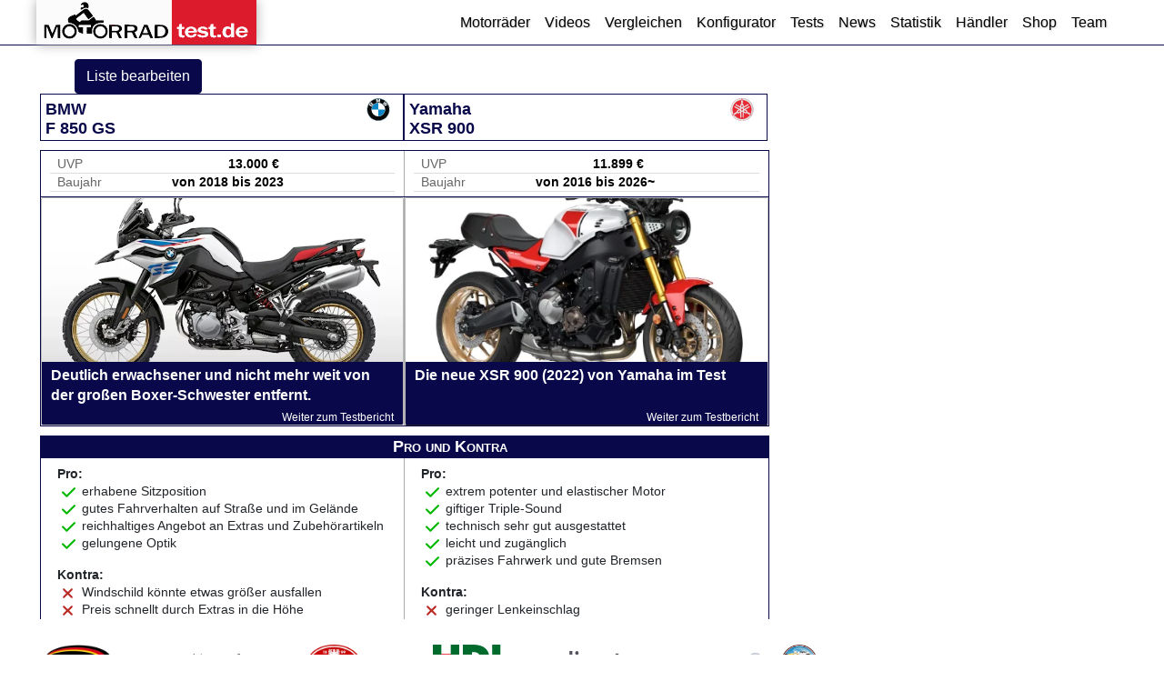

--- FILE ---
content_type: text/html; charset=utf-8
request_url: https://www.motorradtest.de/motorrad-vergleich/bmw-f-850-gs_1509_versus_yamaha-xsr-900_5504.html
body_size: 10975
content:
<!doctype html>
<html lang="de"><head><meta charset="utf-8">
    <!--Blazor:{"type":"server","prerenderId":"6425d5a5af484944809eead48289acd9","key":{"locationHash":"5D282524247346CD8000612CC40187B578219762C35091949DAF9EC1ED998C20:5","formattedComponentKey":""},"sequence":0,"descriptor":"CfDJ8EQq56Lc1V5EiGlONQXI7eynWMDKNZbkvNKHVCsmApRC5Ph\u002B15A\u002BU2syAqWLGNvrJU7OqJ2toHrWm9G21G3rDKmHlHfKXW7MnSuQHMJhEJPVGDs3iBPOwcvqfO0Z4YEJFORz12on7V8OK9upNDCzQc01ziRGBgCRfqg1BAh8eT4jpXjtDFER49kjBLynUfnBJCwTfsfGIQ6l06l7L9956BOJjlattt3/y8eHdE1\u002B4w7GNLf\u002BX0NyRxiZJFXcvpzafCw0O9voL1ISGe8uBup4W672xZsuANsGZ2DQi6r7ZOgb\u002Bkdlgy\u002BKjdrHNyyh3lU6jIg6o/9t0PwTsghtTlpvbp2gqw7ZS1kQ5ZYjlwSY1dxVeUWQ2mGHMNLPNb3ojSywRBpuLkeJ5o8\u002BwiKh3BaM92cA3AnkN4OeA1UdPD2FWMINn1vTXyRXNMbiZyEyJt0pIBah86C4peRM04afYuhcLV0P9qnZrSukAXaGnHKx3nlar7nRtaci1urou\u002Bv\u002BRUYWjg=="}--><link rel="alternate" hreflang="de-de" href="https://www.motorradtest.de/motorrad-vergleich/bmw-f-850-gs_1509_versus_yamaha-xsr-900_5504.html" />
<link rel="alternate" hreflang="de-at" href="https://www.motorradtest.de/motorrad-vergleich/bmw-f-850-gs_1509_versus_yamaha-xsr-900_5504.html" />
<link rel="alternate" hreflang="de-ch" href="https://www.motorradtest.de/motorrad-vergleich/bmw-f-850-gs_1509_versus_yamaha-xsr-900_5504.html" /><title>Vergleich: BMW F 850 GS versus Yamaha XSR 900</title>
<meta name="description" content="Motorrad Modell Vergleich BMW F 850 GS versus Yamaha XSR 900" />
<meta name="keywords" content="Motorrad Modell Vergleich Reise-Enduro versus Retro" />
<link rel="canonical" href="https://www.motorradtest.de/motorrad-vergleich/bmw-f-850-gs_1509_versus_yamaha-xsr-900_5504.html" />

<script type="application/ld+json">
    {
      "@context": "https://schema.org",
      "@type": "WebPage",
      "name": "Vergleich: BMW F 850 GS versus Yamaha XSR 900",
      "description": "Motorrad Modell Vergleich BMW F 850 GS versus Yamaha XSR 900",
      "url": "https://www.motorradtest.de/motorrad-vergleich/bmw-f-850-gs_1509_versus_yamaha-xsr-900_5504.html",
      "publisher": {
        "@type": "Organization",
        "name": "Motorradtest.de",
        "url": "https://www.motorradtest.de",
        "logo": {
          "@type": "ImageObject",
          "url": "https://www.motorradtest.de/logo.png"
        }
      },
      "keywords": ["Motorrad Modell Vergleich Reise-Enduro versus Retro"]
    }
</script>
<!--Blazor:{"prerenderId":"6425d5a5af484944809eead48289acd9"}-->
    <!--Blazor:{"type":"server","prerenderId":"091fc367013e4f0184ff508bb6e73d82","key":{"locationHash":"77D12F14A8105320B1AAED6AE7E689DA0EC4483270A645E84079EAA0FFDF550D:7","formattedComponentKey":""},"sequence":1,"descriptor":"CfDJ8EQq56Lc1V5EiGlONQXI7ey7xbHxGU0CXyzctBiwMk2fWZy2TNOQVnewl8ycVshoqYq81mfAy2Q4MpEskeppkCkKrP9CNGLnllPMZSwxfI2EuJv455uFvU7I0Jrbn\u002B8lGuRoL1WVoB0f8oFSrE9VhV\u002BzG6B6UzRLGGbuZCmAE699dv7H78iElBrKzx1HINNSQn1K\u002BPd5p5b9pOf\u002BC7TBGUtVS6khTbanfNgxkGUjIchiQxgw/um2D/PcfLTAIkmuVZFHZ8/kZnhqcHqonHODYWDf9zWtLm8CYG2bBfTMBGWrcWTn/CM6h2Tv0T2666Wsoqeh96OfMh8QPiJJCQbrnttVNFcQEBINbd1rZTb9QdnqZq4Sbrp130AD30DZLXRobm12jKfhe8o1gQr341OaxNiVbmYCna7Ntua9KELyMZn2ZAiaYQM880RSfmibt9dj1VAdiJxel2m0ChE\u002B9MBi7Cq\u002B5q8YIxI94a2QWodynocjlhfdxtHS6WuuyYyC\u002Bd7K7pV3U9Sr\u002BXTgtxnkMDUgtUO\u002B\u002BfmOdtmAZgMB1\u002BJDJyhKcTr\u002Bb0XsqsmY/o/qGFsFuBsnufDNtezQJ4dTpArcYeI="}--><!--Blazor:{"prerenderId":"091fc367013e4f0184ff508bb6e73d82"}-->
    <meta name="viewport" content="width=device-width, initial-scale=1.0">
    <base href="/">
    <link rel="stylesheet" href="bootstrap/bootstrap.min.css">

    <link rel="stylesheet" href="css/_css.min.css?20251107130722" />
    <link rel="stylesheet" href="M24.styles.css">
    <link rel="icon" type="image/png" href="favicon-mt.png">
    <meta name="theme-color" content="#da1f28"><script async src="https://www.googletagmanager.com/gtag/js?id=G-F3HZZ1P5XX"></script>
        <script>
            window.dataLayer = window.dataLayer || [];
            function gtag(){dataLayer.push(arguments);}
            gtag('js', new Date());
            gtag('config', 'G-F3HZZ1P5XX');
        </script>
        <script data-ad-client="ca-pub-3719916010587201" async src="https://pagead2.googlesyndication.com/pagead/js/adsbygoogle.js"></script></head>

<body><!--Blazor:{"type":"server","prerenderId":"0005a30b75c34b759d77fe323394549d","key":{"locationHash":"8DDBB87A8E5F74501A878724198F60A20361E7BDA61D75169C2EB0F8D61D6284:17","formattedComponentKey":""},"sequence":2,"descriptor":"CfDJ8EQq56Lc1V5EiGlONQXI7ez/64dckVy5nbzyuJCA4I0Rr1GbSTFaYRbl2xhu6wOYLSFNt4DCVDWH3cnAnrZOo1eWo6x1pWOV4w7Z1NqHPhWm5pKOLbmz33OgtpWNV/qQU\u002Bxk57VivYv3YdEFXi\u002BO4jf9V06L5ofyy95Wl/jQzb2MwESvRuyJElw8TqB\u002Bz4rcXZrPFE37/Lqb1es4Hoh5OZh7qDyRXmD4eWRYOZSjzTJOGbmeCEMPCyPzwQ2Q6QUuJx1Tckf\u002Bn\u002BrvujZiB0Vvp/P/T3V4og6MH6y5qJkZ\u002Bk1FafkBvzG81fx1eFDPuZENLmQ9WXwW/9WCwkie13ZtWLtpFZpMOX3rrGr3p9rs/Evl7O7y2h4JD0a5paSnlsd6\u002B5K311w1/1MaDjWw1WE1jYMkPkASUVr/z/FL2KLas5BiPa9xbxg\u002BTNt70KR3JxxUt4O9Nvy2G2jMAK7mwk5BFTocOUf3/bn\u002BFDPrqkWtasESdPzWw8k60QHE5wsWr\u002BlVvA=="}--><div class="page"><header class="header"><div class="content-container"><div class="container-fluid"><div class="row"><div class="col col-logo p-0"><a href="/"><img src="images/mt_logo.svg" class="mt-logo" alt="Wir lieben Motorräder!"></a></div>

            <div class="col-auto p-0"><div class="menu-open-bg-layer "></div>
                <nav class="navbar navbar-expand-lg navbar-light "><div class="container-fluid"><button class="navbar-toggler text-end" type="button" data-bs-toggle="collapse" data-bs-target="#navbarSupportedContent" aria-controls="navbarSupportedContent" aria-expanded="false" aria-label="Toggle navigation"><span class="navbar-toggler-icon"></span></button>
                        <div class="collapse navbar-collapse" id="navbarSupportedContent"><ul class="navbar-nav me-auto mb-2 mb-lg-0"><li class="nav-item"><a class="nav-link" href="/motorrad-suche.html">Motorräder</a></li><li class="nav-item"><a class="nav-link" href="/video-suche.html">Videos</a></li><li class="nav-item"><a class="nav-link" href="/motorrad-vergleich/">Vergleichen</a></li><li class="nav-item"><a class="nav-link" href="/motorrad-konfigurator.html">Konfigurator</a></li><li class="nav-item"><a class="nav-link" href="/tests/">Tests</a></li><li class="nav-item"><a class="nav-link" href="/news/">News</a></li><li class="nav-item"><a class="nav-link" href="/neuzulassungen/">Statistik</a></li><li class="nav-item"><a class="nav-link" href="/motorrad-haendler-liste.html">Händler</a></li><li class="nav-item"><a class="nav-link" href="/shop.html">Shop</a></li><li class="nav-item"><a class="nav-link" href="/Team">Team</a></li></ul></div></div></nav></div></div></div></div></header>

    <main><div class="content-container">
            <div class="section-comparison" style="--comp-grid-col-count:2"><div class="container"><div class="row"><div class="col-6"><button class="btn btn-primary">Liste bearbeiten</button></div>
                    <div class="col-6 text-end"><a class href=""></a></div></div></div><div class="table  xxcount-2"><div class="grid-container zebra1 tr headline sticky   p-0 no-border model-name" style=""><div class="td hl-h4 bikeselector-hover"><div name="Motorrad ändern" aria-label="Motorrad ändern" class="ico ico-gear bikeselector-hover-hidden"></div>
            <div class="hersteller-icon"><img alt="BMW" src="/userfiles/mt-img/mt-icons/111.svg?x=4" class="p-0" loading="lazy" /></div>
            <h4 class="hersteller-name"><span>BMW</span><br> <span>F 850 GS</span></h4></div><div class="td hl-h4 bikeselector-hover"><div name="Motorrad ändern" aria-label="Motorrad ändern" class="ico ico-gear bikeselector-hover-hidden"></div>
            <div class="hersteller-icon"><img alt="Yamaha" src="/userfiles/mt-img/mt-icons/194.svg?x=4" class="p-0" loading="lazy" /></div>
            <h4 class="hersteller-name"><span>Yamaha</span><br> <span>XSR 900</span></h4></div></div>

<div class="grid-container zebra1 tr headline tr-youtube close-to-bottom" style=""><div class="td "><table class="label-value"><tr><td>UVP</td>
                    <td class><b>13.000 &#x20AC;</b></td>    <td></td></tr>
                <tr><td>Baujahr</td>
                    <td class="colspan2" colspan="2"><b>von 2018 bis 2023</b></td></tr></table></div><div class="td "><table class="label-value"><tr><td>UVP</td>
                    <td class><b>11.899 &#x20AC;</b></td>    <td></td></tr>
                <tr><td>Baujahr</td>
                    <td class="colspan2" colspan="2"><b>von 2016 bis 2026~</b></td></tr></table></div></div><div class="grid-container zebra1 tr p-0 header-item" style=""><div class="td p-0"><div class="comparison-item p-0 " data-news-pos="0" style><a href="/testbericht/test-bmw-f850gs.html" class="comparison-item-img-hl"><div class="comparison-item-bg-img" style="background-image:url(/userfiles/mt-img/mt-mid-img/640/1509.webp?637215279751458001)"></div></a><div class="ticker-text"><div class="subline">Deutlich erwachsener und nicht mehr weit von der gro&#xDF;en Boxer-Schwester entfernt.</div></div>
                        <a href="/testbericht/test-bmw-f850gs.html" class="weiter-link">
                            Weiter zum Testbericht</a></div></div><div class="td p-0"><div class="comparison-item p-0 " data-news-pos="0" style><a href="/testbericht/yamaha-xsr-900-im-test.html" class="comparison-item-img-hl"><div class="comparison-item-bg-img" style="background-image:url(/userfiles/mt-img/mt-mid-img/640/5504.webp?638371440307106276)"></div></a><div class="ticker-text"><div class="subline">Die neue XSR 900 (2022) von Yamaha im Test</div></div>
                        <a href="/testbericht/yamaha-xsr-900-im-test.html" class="weiter-link">
                            Weiter zum Testbericht</a></div></div></div>
                <h2 class="block-h2">Pro und Kontra</h2>
    <div class="grid-container zebra1 tr headline tr-youtube " style=""><div class="td py-0 mb-1"><div class="td1 1py-0 1mb-1"><b class="head-pro-contra pro">Pro:<br/></b><ul class="ul-list-ok mb-0"><li> erhabene Sitzposition</li><li>gutes Fahrverhalten auf Straße und im Gelände</li><li>reichhaltiges Angebot an Extras und Zubehörartikeln</li><li>gelungene Optik</li></ul></div>
                <div class="td1 1py-0 1mb-1"><b class="head-pro-contra contra">Kontra:<br/></b><ul class="ul-list-x mb-0"><li> Windschild könnte etwas größer ausfallen</li><li>Preis schnellt durch Extras in die Höhe</li><li>nicht ganz so wendig</li></ul></div></div><div class="td py-0 mb-1"><div class="td1 1py-0 1mb-1"><b class="head-pro-contra pro">Pro:<br/></b><ul class="ul-list-ok mb-0"><li> extrem potenter und elastischer Motor</li><li>giftiger Triple-Sound</li><li>technisch sehr gut ausgestattet</li><li>leicht und zugänglich</li><li>präzises Fahrwerk und gute Bremsen</li></ul></div>
                <div class="td1 1py-0 1mb-1"><b class="head-pro-contra contra">Kontra:<br/></b><ul class="ul-list-x mb-0"><li> geringer Lenkeinschlag</li><li>Design polarisierend bei Sitzbank und Underfloor-Auspuff</li></ul></div></div></div><h2 class="block-h2">Abmessungen & Gewicht</h2>
<div class="grid-container zebra2 tr headline tr-youtube " style=""><div class="td py-0 mb-1"><table class="p-0 label-value"><tr><td>Gewicht</td><td><b>229</b></td><td>kg</td></tr>
                <tr><td>Radstand</td><td><b>1.593</b></td><td>mm</td></tr>
                <tr><td>Länge</td><td><b>2.305</b></td><td>mm</td></tr>
                <tr><td>Radstand</td><td><b>1.593</b></td><td>mm</td></tr>
                <tr><td class="label">Sitzhöhe: </td><td><b>860-880</b></td><td> mm</td></tr>
                <tr><td>Höhe</td><td><b>1.356</b></td><td>mm</td></tr></table></div><div class="td py-0 mb-1"><table class="p-0 label-value"><tr><td>Gewicht</td><td><b>193</b></td><td>kg</td></tr>
                <tr><td>Radstand</td><td><b>1.495</b></td><td>mm</td></tr>
                <tr><td>Länge</td><td><b>2.155</b></td><td>mm</td></tr>
                <tr><td>Radstand</td><td><b>1.495</b></td><td>mm</td></tr>
                <tr><td class="label">Sitzhöhe: </td><td><b>810</b></td><td> mm</td></tr>
                <tr><td>Höhe</td><td><b>1.155</b></td><td>mm</td></tr></table></div></div>
<h2 class="block-h2">Motor</h2>
<div class="grid-container zebra1 tr headline tr-youtube " style=""><div class="td py-0 mb-1"><table class="p-0 label-value"><tr><td>Motor-Bauart</td><td class="colspan2" colspan="2"><b>Reihe</b></td></tr>
                <tr><td>Hubraum</td><td><b>853</b></td><td>ccm</td></tr>
                <tr><td>Hub</td><td><b>77</b></td><td>mm</td></tr>
                <tr><td>Bohrung</td><td><b>84</b></td><td>mm</td></tr>
                <tr><td>Kühlung</td><td class="colspan2" colspan="2"><b>wassergekühlt</b></td></tr>
                <tr><td>Antrieb</td><td class="colspan2" colspan="2"><b>Kette</b></td></tr>
                <tr><td>Gänge</td><td class="colspan2" colspan="2"><b>6</b></td></tr></table></div><div class="td py-0 mb-1"><table class="p-0 label-value"><tr><td>Motor-Bauart</td><td class="colspan2" colspan="2"><b>Reihe</b></td></tr>
                <tr><td>Hubraum</td><td><b>890</b></td><td>ccm</td></tr>
                <tr><td>Hub</td><td><b>62</b></td><td>mm</td></tr>
                <tr><td>Bohrung</td><td><b>78</b></td><td>mm</td></tr>
                <tr><td>Kühlung</td><td class="colspan2" colspan="2"><b>flüssig</b></td></tr>
                <tr><td>Antrieb</td><td class="colspan2" colspan="2"><b>Kette</b></td></tr>
                <tr><td>Gänge</td><td class="colspan2" colspan="2"><b>6</b></td></tr></table></div></div>
<h2 class="block-h2">Fahrleistungen</h2>
<div class="grid-container zebra2 tr headline tr-youtube " style=""><div class="td py-0 mb-1"><table class="p-0 label-value"><tr><td>Leistung</td><td class="colspan2" colspan="2"><b>95 PS bei 8.250 U/Min</b></td></tr>
                <tr><td>Drehmoment</td><td class="colspan2" colspan="2"><b>92 NM bei 6.250 U/Min</b></td></tr>
                <tr><td>Höchstgeschw.</td><td><b>204</b></td><td>km/h</td></tr>
                <tr><td>Tankinhalt</td><td><b>15</b></td><td>Liter</td></tr>
                <tr><td>Verbrauch</td><td><b>4</b></td><td>l pro 100km</td></tr>
                <tr><td>Reichweite</td><td><b>341</b></td><td>km</td></tr></table></div><div class="td py-0 mb-1"><table class="p-0 label-value"><tr><td>Leistung</td><td class="colspan2" colspan="2"><b>119 PS bei 10.000 U/Min</b></td></tr>
                <tr><td>Drehmoment</td><td class="colspan2" colspan="2"><b>93 NM bei 7.000 U/Min</b></td></tr>
                <tr><td>Höchstgeschw.</td><td><b>210</b></td><td>km/h</td></tr>
                <tr><td>Tankinhalt</td><td><b>14</b></td><td>Liter</td></tr>
                <tr><td>Verbrauch</td><td><b>5</b></td><td>l pro 100km</td></tr>
                <tr><td>Reichweite</td><td><b>286</b></td><td>km</td></tr></table></div></div>
<h2 class="block-h2">Fahrwerk</h2>
<div class="grid-container zebra1 tr headline tr-youtube " style=""><div class="td py-0 mb-1"><table class="p-0 label-value"><tr><td>Rahmenbauart</td><td class="colspan2" colspan="2"><b>Stahlbrückenrahmen in Schalenbauweise</b></td></tr>

                <tr><td>Federung vorne</td><td class="colspan2" colspan="2"><b>Upside-down Gabel, Ø 43 mm</b> (Federweg 204)mm</td></tr>
                <tr><td colspan="3"></td></tr>

                <tr><td>Federung hinten</td><td class="colspan2" colspan="2"><b>Monofederbein</b> (Federweg 219)mm</td></tr>
                <tr><td>Aufhängung hinten</td><td class="colspan2" colspan="2"><b>Zweiarmschwinge</b></td></tr>

                <tr><td>Reifen vorne</td><td class="colspan2" colspan="2"><b>90/90 21</b></td></tr>
                <tr><td>Reifen hinten</td><td class="colspan2" colspan="2"><b>150/70 R17</b></td></tr></table></div><div class="td py-0 mb-1"><table class="p-0 label-value"><tr><td>Rahmenbauart</td><td class="colspan2" colspan="2"><b>Brückenrohrrahmen</b></td></tr>

                <tr><td>Federung vorne</td><td class="colspan2" colspan="2"><b>USD Gabel</b> (Federweg 130)mm</td></tr>
                <tr><td colspan="3"></td></tr>

                <tr><td>Federung hinten</td><td class="colspan2" colspan="2"><b>Über Hebelsystem angelenktes Monofederbein</b> (Federweg 137)mm</td></tr>
                <tr><td>Aufhängung hinten</td><td class="colspan2" colspan="2"><b>Zweiarmschwinge</b></td></tr>

                <tr><td>Reifen vorne</td><td class="colspan2" colspan="2"><b>120/70ZR17M/C (58W) Tubeless</b></td></tr>
                <tr><td>Reifen hinten</td><td class="colspan2" colspan="2"><b>180/55ZR17M/C (73W) Tubeless</b></td></tr></table></div></div>
<h2 class="block-h2">Bremsen</h2>
<div class="grid-container zebra2 tr headline tr-youtube " style=""><div class="td py-0 mb-1"><table class="p-0 label-value"><tr><td>Bremsen vorne</td><td class="colspan2" colspan="2"><b>Doppelscheibe</b> ( <b>Ø 305 mm<b/>)</td></tr>

                <tr><td>Bremsen hinten</td><td class="colspan2" colspan="2"><b>Scheibe</b> ( <b>Ø 265 mm<b/>)</td></tr></table></div><div class="td py-0 mb-1"><table class="p-0 label-value"><tr><td>Bremsen vorne</td><td class="colspan2" colspan="2"><b>Doppelscheibe</b> ( <b>Ø 298 mm<b/>)</td></tr>

                <tr><td>Bremsen hinten</td><td class="colspan2" colspan="2"><b>Scheibe</b> ( <b>Ø 245 mm<b/>)</td></tr></table></div></div>
<div class="grid-container zebra1 tr headline tr-youtube close-to-bottom" style=""><div class="td p-0 mb-1"><div lass="td td-fazit"><div class="adj-row row">
  <h2>Fazit - was bleibt hängen</h2>
  <p>An der BMW F 850 GS werden zu Weilen Preis und Herkunft kritisiert. So finden sich in unserem <a href="https://www.youtube.com/watch?v=2dF9yTDMFP4">Testkanal</a> auf YouTube zum Beispiel Kommentare wie: "... Motorrad aus China, Preis aus Bayern..." "... ohne Navi, mit 'nem Chinamotor (da spart nur BMW richtig Geld)..." oder "... China Böller als Premiummarke...".</p>
  <p>Sicherlich, BMW-Motorräder haben Ihren Preis, das ist keine Frage. Allerdings finden wir den Einstiegspreis für das Serienmodell mit 11.900 € (die aktuelle <a href="https://motorradtest.de/motorrad-zusammenfassung/2417/honda-crf1000l-africa-twin.html">CRF1000L Africa Twin</a> kostet immerhin 13.490 € in der Basisvariante) nicht so überzogen. Problematisch ist eher, dass - und darüber lässt sich auch trefflich diskutieren - die lange Liste an Sonderausstattunsmöglichkeiten den Preis schnell in die Höhe steigen lässt. Da landet man je nach Wunschliste problemlos auch mal bei 15.000 € und mehr. Und ja, auch das ist leider typisch BMW.</p>
  <p>Aber es hilft am Ende nix: BMW Bikes erfreuen sich einer großen Fangemeinde, trotz des hohen Preises, weil es eben gelungene und solide Motorräder sind. Die These, dass die F 850 GS durch ihre Herkunft qualitativ nicht Schritt halten kann, können wir in unserem Test nicht stützen. In unseren Augen ist die BMW F 850 GS deutlich erwachsener geworden als ihre Vorgängerinnen und rückt damit ganz klar näher an ihre große Boxer-Schwestern. Inwieweit es allerdings gelingt, den Vorsprung der Africa Twin (die wollen wir uns übrigens in den nächsten Tagen mal für einen Test besorgen) von Konkurrent Honda einzuholen, muss man sehen. Wir drücken jedenfalls die Daumen denn die Bayerin hat uns an sich ganz gut gefallen.</p>
</div></div></div><div class="td p-0 mb-1"><div lass="td td-fazit"><div class="adj-row row">
  <div class="col-12">
    <h2>Fazit - was bleibt hängen</h2> Bravo Yamaha, mit der XSR 900 ist Euch ein großer Wurf gelungen. Niemand wird nach einer Probefahrt mit diesem Bike absteigen und behaupten können, kein Spaß gehabt zu haben! Die XSR ist ein feines Motorrad, sehr sportlich, dabei dennoch gut zu handeln und sowohl technisch als auch von der Leistung her sehr potent. Insofern ist der Preis aus unserer Sicht echt mehr als okay. Geiles Maschinchen!<br /> <br />Das Testbike wurde uns netterweise zur Verfügung gestellt von Tecius &amp; Reimers von <a href="https://tr-autos.de/yamaha/" target="_blank" rel="noopener">Yamaha Zentrum Hamburg</a>. Dort steht eine von derzeit lediglich zwei Vorführern in ganz Deutschland. Aber glaubt uns: Eine Probefahrt lohnt sich auch dann, wenn ihr weiter weg wohnt. Aber bitte vorher einen Termin mit Joachim vereinbaren, denn der Andrang ist groß! Auf geht's nach Hamburg!</div>
  <div class="hide hide-all">
    <h2>Preis/Verfügbarkeit/Farben/Baujahre</h2>
    <ul class="ul-list-mt">
      <li>Preis: 11.349€</li>
      <li>Gebraucht (3 Jahre alt): 8.000€</li>
      <li>Baujahre: XSR 900 seit 2016</li>
      <li>Verfügbarkeit: ab 07/2022</li>
      <li>Farben: schwarz, blau</li>
    </ul>
  </div>
</div></div></div></div><h2 class="block-h2">MotorradTest.de auf YouTube</h2>
    <div class="grid-container zebra2 tr headline tr-youtube close-to-bottom" style=""><div class="td p-0 mb-1"><div class="video-container p-0 m-0 text-center aspect-16-9">
                                              <iframe data-lazy="true"  title="Testbericht Video BMW F 850 GS"
                                                  loading="lazy" 
                                                  srcdoc="<style>*{padding:0;margin:0;overflow:hidden}html,body{height:100%}img,span{position:absolute;width:100%;top:0;bottom:0;margin:auto}span{position:absolute;top:0;bottom:0;margin:auto;height: 45px;text-align: center;font: 30px / 1.5 sans-serif;color: #fff;background: #f00;display: block;width: 4rem;border-radius: 10px;left: calc(50% - 2rem);}</style>
                                                        <a href=https://www.youtube.com/embed/https://www.youtube.com/watch?v=2dF9yTDMFP4?autoplay=1>
                                                            <img src=https://i.ytimg.com/vi_webp/https://www.youtube.com/watch?v=2dF9yTDMFP4/maxresdefault.webp alt='motorradtest.de' />
                                                           <span>?</span></a>"
                                                  src="https://www.youtube.com/embed/https://www.youtube.com/watch?v=2dF9yTDMFP4"  allowfullscreen="allowfullscreen" class="video">
                                              </iframe>
                                          </div></div><div class="td p-0 mb-1"><div class="video-container p-0 m-0 text-center aspect-16-9">
                                              <iframe data-lazy="true"  title="Testbericht Video Yamaha XSR 900"
                                                  loading="lazy" 
                                                  srcdoc="<style>*{padding:0;margin:0;overflow:hidden}html,body{height:100%}img,span{position:absolute;width:100%;top:0;bottom:0;margin:auto}span{position:absolute;top:0;bottom:0;margin:auto;height: 45px;text-align: center;font: 30px / 1.5 sans-serif;color: #fff;background: #f00;display: block;width: 4rem;border-radius: 10px;left: calc(50% - 2rem);}</style>
                                                        <a href=https://www.youtube.com/embed/eHz0BYiICYg?autoplay=1>
                                                            <img src=https://i.ytimg.com/vi_webp/eHz0BYiICYg/maxresdefault.webp alt='motorradtest.de' />
                                                           <span>?</span></a>"
                                                  src="https://www.youtube.com/embed/eHz0BYiICYg"  allowfullscreen="allowfullscreen" class="video">
                                              </iframe>
                                          </div><div class="video-container p-0 m-0 text-center aspect-16-9">
                                              <iframe data-lazy="true"  title="Testbericht Video Yamaha XSR 900"
                                                  loading="lazy" 
                                                  srcdoc="<style>*{padding:0;margin:0;overflow:hidden}html,body{height:100%}img,span{position:absolute;width:100%;top:0;bottom:0;margin:auto}span{position:absolute;top:0;bottom:0;margin:auto;height: 45px;text-align: center;font: 30px / 1.5 sans-serif;color: #fff;background: #f00;display: block;width: 4rem;border-radius: 10px;left: calc(50% - 2rem);}</style>
                                                        <a href=https://www.youtube.com/embed/-kliYdMf78Q?autoplay=1>
                                                            <img src=https://i.ytimg.com/vi_webp/-kliYdMf78Q/maxresdefault.webp alt='motorradtest.de' />
                                                           <span>?</span></a>"
                                                  src="https://www.youtube.com/embed/-kliYdMf78Q"  allowfullscreen="allowfullscreen" class="video">
                                              </iframe>
                                          </div><div class="video-container p-0 m-0 text-center aspect-16-9">
                                              <iframe data-lazy="true"  title="Yamaha XSR 900 | LeserBike-Video von Tom"
                                                  loading="lazy" 
                                                  srcdoc="<style>*{padding:0;margin:0;overflow:hidden}html,body{height:100%}img,span{position:absolute;width:100%;top:0;bottom:0;margin:auto}span{position:absolute;top:0;bottom:0;margin:auto;height: 45px;text-align: center;font: 30px / 1.5 sans-serif;color: #fff;background: #f00;display: block;width: 4rem;border-radius: 10px;left: calc(50% - 2rem);}</style>
                                                        <a href=https://www.youtube.com/embed/Dtf4-k4CV3w?autoplay=1>
                                                            <img src=https://i.ytimg.com/vi_webp/Dtf4-k4CV3w/maxresdefault.webp alt='motorradtest.de' />
                                                           <span>?</span></a>"
                                                  src="https://www.youtube.com/embed/Dtf4-k4CV3w"  allowfullscreen="allowfullscreen" class="video">
                                              </iframe>
                                          </div></div></div><div class="grid-container zebra1 tr headline tr-youtube close-to-bottom" style=""><div class="td "><div class="mt-used-bikes-info "><a href="/testbericht/test-bmw-f850gs.html?show-gebrauchte=1">26 Gebrauchte<span class="hide-sm"> gefunden</span>:
                            9.893 bis 14.950 &#x20AC;</a></div></div><div class="td "><div class="mt-used-bikes-info "><a href="/testbericht/yamaha-xsr-900-im-test.html?show-gebrauchte=1">0 Gebrauchte<span class="hide-sm"> gefunden</span>:
                            Keine Preise verf&#xFC;gbar</a></div></div></div></div></div>
            
            
            </div></main>
    <footer><div class="content-container"><div class="footer-ads"><a href="https://www.held.de/" title="innovative Motorradbekleidung von Held" class="footer-ad-logo logo-held" target="_blank" rel="noopener nofollow"><img src="/userfiles/image/held-logo-trans-2023.webp" alt="innovative Motorradbekleidung von Held" width="92" height="40" loading="lazy"></a>
            <a href="https://www.estimoto.de/" title="Motorräder direkt online verkaufen" class="footer-ad-logo logo-estimoto" target="_blank" rel="noopener nofollow"><img src="/userfiles/image/estimoto-logo.2023.svg" alt="Motorräder direkt online verkaufen" width="111" height="60" loading="lazy"></a>
            <a href="https://avd.de/" title="Automobilclub von Deutschland" class="footer-ad-logo logo-avd" target="_blank" rel="noopener nofollow"><img src="/userfiles/image/avd-logo.webp" alt="Automobilclub von Deutschland" width="119" height="40" loading="lazy"></a>
            <a href="https://www.hdi.de/versicherungen/mobilitaet/motorradversicherung/" title="Motorradversicherung - schnell und digital" class="footer-ad-logo logo-hdi" target="_blank" rel="noopener nofollow"><img src="/userfiles/image/hdi_logo.svg" alt="Motorradversicherung - schnell und digital" width="74" height="30" loading="lazy"></a>
            <a href="https://spedimoto.de/" title="Motorradspedition für geschlossene Motorradtransporte" class="footer-ad-logo logo-mototrans" target="_blank" rel="noopener nofollow"><img src="/userfiles/image/spedimoto.webp" alt="Motorradspedition für geschlossene Motorradtransporte" width="86" height="40" loading="lazy"></a>
            <a href="https://www.metzeler.com/de-de/home" title="Metzeler" class="footer-ad-logo logo-metzeler" target="_blank" rel="noopener nofollow"><img src="/userfiles/image/metzeler.webp" alt="Metzeler" width="119" height="37" loading="lazy"></a>
            <a href="https://classic-superbikes.com/" title="Classic Superbikes Museum Gifhorn" class="footer-ad-logo logo-classic-superbikes" target="_blank" rel="noopener nofollow"><img src="/userfiles/artikel-webp/30191/033p_270.classic-superbikes-motorrad-museum-logo.webp" alt="Classic Superbikes Museum Gifhorn" width="86" height="40" loading="lazy"></a></div></div></footer>

<footer class="footer-bg-dark "><div class="content-container"><a class="footer-logo" title="motorradtest logo" href="/"><img alt="motorradtest logo" src="/images/mt_logo.svg" class="mt-logo" width="197" height="40" loading="lazy"></a>
        <a class="footer-youtube social-icon" title="Motorradtest bei Youtube" target="_blank" rel="noopener nofollow" href="https://www.youtube.com/@MotorradTest"><i class="ico-youtube"></i></a>
        <a class="footer-instagram social-icon" title="Motorradtest bei Instagram" target="_blank" rel="noopener nofollow" href="https://www.instagram.com/motorradtest.de"><i class="ico-instagram"></i></a>
        <a class="footer-tiktok social-icon" title="Motorradtest bei tiktok" target="_blank" rel="noopener nofollow" href="https://www.tiktok.com/@motorradtest.de"><i class="ico-tiktok"></i></a>
        <a class="footer-facebook social-icon" title="Motorradtest bei facebook" target="_blank" rel="noopener nofollow" href="https://www.facebook.com/profile.php?id=61556643793224"><i class="ico-facebook"></i></a>

        <a class="footer-kontakt" href="mailto:info@motorradtest.de">info@motorradtest.de</a>
        <a class="footer-impressum" href="/impressum.html">Impressum</a>
        <a class="footer-datenschutz" href="/datenschutz.html">Datenschutz</a></div></footer></div>

<div id="blazor-error-ui">
    An unhandled error has occurred.
    <a href class="reload">Reload</a>
    <a class="dismiss">🗙</a></div>
        <!--Blazor:{"prerenderId":"0005a30b75c34b759d77fe323394549d"}-->

    <div id="reconnect-modal" class onclick="this.classList.toggle('is-clicked')"><div class="modal"><div class="modal-dialog"><div class="modal-content"><div class="modal-body"><div class="show-is-clicked close">x</div>

                        <div class="content-1"><div class="mt-helm-svg"></div>
                            <div class="show-is-clicked">Die Internetverbindung zum Server ist unterbrochen.</div></div>

                        <div class="spinner-border" role="status"><span class="visually-hidden">Reconnecting...</span></div><span id="reconnect-modal-text">Reconnecting...</span></div></div></div></div></div>
    <script type="module" src="/modules.js"></script>
    <script src="_framework/blazor.web.js"></script>
    <script src="boot.js?20251109063945"></script></body></html><!--Blazor-Server-Component-State:CfDJ8EQq56Lc1V5EiGlONQXI7eyDDn3h6EbrzcFmIeolRtXVzrjaCnGytJT/T+CmNV7+6tWhaYC/U9EGCzj5VGiQPMTucyxmvoENHaclr9LhDTaHwmUn3bOxxxGXIianlkvhZiRat4PsgVi5cxt5eXEJiBvKo6u9MNLObqeVhDjhpeg2X1iabPxUj30ukpWQPcmHyPj8/S0JNkJ7e3/Y+z9l3VZDgTc5e/gFW7YthVFKnUhtF1x7hQVW/fVVy1kgaONo+rd49yqTXLMzVGzYupPnhdUKOC+YCOOLCyXiz8+IwP+ghYVmDIdUq42zszPw40/dRA+G/4mxnTZbX/U8f4nScSNgwsIDl0K0LnTuGvKwBewO1pOVLL/AM/Qkr3HuVgl2gY/Ilfi+e1LOock8sYd/eh0Uxa/c0/j/tBVy8i0+h8U5vC0FB9XXYbnAeNxF9kf0xckShmmsrUgGsuqZi/nBnVym2pTJIPNmHMl4yfn4lyMylBq7FGCkzQEFh/7LMPtxpJB2lVOAqN3vtoNCjC5w6pr6yQDy1ioY/NiYl7f9MeLI-->

--- FILE ---
content_type: text/html; charset=utf-8
request_url: https://www.google.com/recaptcha/api2/aframe
body_size: 269
content:
<!DOCTYPE HTML><html><head><meta http-equiv="content-type" content="text/html; charset=UTF-8"></head><body><script nonce="LLW6Z-Nt9Y5xtUUK9BXz6g">/** Anti-fraud and anti-abuse applications only. See google.com/recaptcha */ try{var clients={'sodar':'https://pagead2.googlesyndication.com/pagead/sodar?'};window.addEventListener("message",function(a){try{if(a.source===window.parent){var b=JSON.parse(a.data);var c=clients[b['id']];if(c){var d=document.createElement('img');d.src=c+b['params']+'&rc='+(localStorage.getItem("rc::a")?sessionStorage.getItem("rc::b"):"");window.document.body.appendChild(d);sessionStorage.setItem("rc::e",parseInt(sessionStorage.getItem("rc::e")||0)+1);localStorage.setItem("rc::h",'1769452646700');}}}catch(b){}});window.parent.postMessage("_grecaptcha_ready", "*");}catch(b){}</script></body></html>

--- FILE ---
content_type: image/svg+xml
request_url: https://www.motorradtest.de/images/mt_logo.svg
body_size: 19460
content:
﻿<?xml version="1.0" encoding="UTF-8"?>
<svg version="1.1" viewBox="0 0 400 81.067" xmlns="http://www.w3.org/2000/svg">
<g fill-rule="evenodd">
<path d="m86.363 3.678c-3.223 0.635-5.778 2.915-6.057 5.405-0.066 0.591-0.244 0.586 2.756 0.084 2.59-0.433 2.488-0.505 2.451 1.695-0.035 2.122 0.057 2.034-2.513 2.375-1.146 0.152-2.233 0.308-2.417 0.347-0.342 0.072-0.544 4.226-0.207 4.258 0.8 0.074 2.556-0.279 3.008-0.605 4.019-2.9 6.222-3.46 9.199-2.336 0.642 0.243 1.242 0.458 1.334 0.478 0.777 0.175 1.597-3.539 1.202-5.45-0.78-3.779-2.836-5.82-6.302-6.255-1.543-0.193-1.451-0.193-2.454 4e-3m2.103 12.168c-1.022 0.241-2.14 0.859-3.633 2.007-2.224 1.71-4.083 3.122-8.833 6.708-2.429 1.834-4.465 3.406-4.525 3.494-0.313 0.464-0.642-0.073-0.642-1.05 0-1.216 0.266-1.214-3.03-0.018-10.501 3.811-12.697 7.015-9.553 13.939l0.382 0.842 2.066 0.195c7.958 0.749 13.623 6.229 15.117 14.62 0.38 2.14 3.718 3.998 8.393 4.674l0.792 0.114v-5.852-5.852h-4.005-4.006l0.047-1.959 0.047-1.958 22.084-0.086v2.001 2.002h-4-4v6.07 6.07l5.27 0.019c4.997 0.019 5.264 4e-3 5.154-0.278-0.233-0.598-0.306-5.776-0.102-7.298 1.101-8.223 7.638-12.705 18.344-12.578 0.779 9e-3 1.504 0.012 1.61 6e-3 1.059-0.061 1.328-4.838 0.273-4.846-0.073 0-1.558-0.03-3.299-0.066-1.742-0.036-4.749-0.073-6.682-0.082l-3.516-0.017-0.188-0.625c-0.295-0.981-3.718-5.875-4.109-5.875-0.095 0-0.585 0.324-1.089 0.719-0.504 0.396-2.436 1.896-4.293 3.333l-3.376 2.614h-6.672c-7.97 0-8.284 0.08-8.752 2.213-0.193 0.877-0.827 0.777-2.948-0.465-1.853-1.084-4.459-3.691-4.459-4.46 0-0.055 1.107-0.944 2.459-1.975 2.27-1.731 3.025-2.309 6.541-5.005 0.688-0.528 1.925-1.485 2.75-2.128s1.584-1.172 1.686-1.175c0.202-5e-3 0.662 0.601 4.229 5.579 3.651 5.095 4.391 6.083 4.553 6.083 0.082 0 1.886-1.3 4.008-2.889s4.026-2.995 4.233-3.124c0.555-0.346 0.502-0.474-1.048-2.523-0.783-1.034-2.189-2.904-3.125-4.155-4.93-6.588-6.675-7.784-10.153-6.963m-30.216 27.76c-7.778 1.231-13.156 8.961-11.326 16.28 3.928 15.71 26.664 13.32 26.657-2.803-4e-3 -8.392-7.245-14.757-15.331-13.477m56.917 0.01c-8.658 0.634-14.476 9.639-11.581 17.924 3.944 11.289 19.856 12.071 24.931 1.226 4.372-9.343-2.994-19.909-13.35-19.15m45 13.455v12.262h2.747 2.748l0.044-5.041 0.044-5.042 3.417-0.047c4.451-0.062 4.016-0.24 5.111 2.096 0.503 1.073 1.109 2.364 1.345 2.868 0.237 0.504 0.867 1.854 1.4 3l0.97 2.083 2.917 0.046 2.918 0.045-0.15-0.379c-0.083-0.208-1.248-2.584-2.589-5.28-2.628-5.285-2.6-5.192-1.648-5.479 5.566-1.676 6.134-9.463 0.879-12.068-2.329-1.154-2.545-1.177-11.778-1.255l-8.375-0.071v12.262m-146.13 0.054 0.042 12.125 2.125 0.047 2.125 0.046v-10.495c0-5.954 0.065-10.535 0.149-10.587 0.179-0.11 0.431 0.415 1.355 2.822 0.388 1.009 0.802 2.059 0.92 2.334 0.119 0.275 0.479 1.175 0.799 2 0.741 1.908 4.68 11.882 5.15 13.041l0.355 0.875h1.358 1.357l1.267-3.208c1.487-3.767 3.187-8.094 4.013-10.216 1.749-4.493 2.832-7.196 3.003-7.492 0.146-0.255 0.211 2.166 0.274 10.25l0.084 10.583 5.416 0.092v-12.171-12.171l-4.291 3e-3 -4.292 4e-3 -1.156 2.955c-0.636 1.625-1.448 3.705-1.805 4.621-0.357 0.917-0.748 1.892-0.868 2.167-0.121 0.275-0.688 1.684-1.261 3.131-0.574 1.447-1.114 2.606-1.202 2.577-0.14-0.046-2.263-5.148-4.558-10.949-0.415-1.049-0.89-2.211-1.056-2.583s-0.392-0.957-0.503-1.301l-0.2-0.625h-4.322-4.321l0.043 12.125m117.87-11.926c-0.046 0.12-0.064 5.58-0.04 12.134l0.043 11.917 5.245 0.092 0.088-10.092h3.892 3.892l0.32 0.583c0.354 0.648 2.813 5.831 2.813 5.93 0 0.034 0.384 0.852 0.854 1.816l0.855 1.754h2.729c1.5 0 2.728-0.049 2.728-0.109 0-0.161-0.644-1.5-3.003-6.246-2.172-4.37-2.216-4.508-1.497-4.727 2.231-0.679 4.266-2.811 4.677-4.9 0.748-3.805-1.319-6.61-5.927-8.041-1.004-0.311-17.553-0.416-17.669-0.111m63.309 0.093c-0.055 0.16-0.275 0.704-0.488 1.208-0.214 0.504-1.296 3.129-2.405 5.833-1.109 2.705-2.27 5.517-2.579 6.25-0.31 0.734-0.839 2.009-1.175 2.834-1.185 2.904-1.708 4.181-2.322 5.666-0.341 0.825-0.687 1.671-0.768 1.88l-0.148 0.38 2.263-0.047 2.262-0.046 0.827-2c0.455-1.1 0.979-2.394 1.164-2.875l0.337-0.875h5.951 5.95l0.445 1.042c0.666 1.561 1.74 4.168 1.853 4.5 0.09 0.263 5.777 0.491 5.777 0.231 0-0.033-0.232-0.615-0.515-1.292s-0.917-2.206-1.409-3.398c-0.492-1.191-1.24-2.991-1.663-4-0.423-1.008-0.878-2.127-1.01-2.485-0.133-0.359-0.306-0.734-0.385-0.834-0.079-0.099-0.2-0.368-0.267-0.597-0.116-0.392-1.179-2.979-1.677-4.084-0.124-0.275-0.383-0.906-0.575-1.403-0.193-0.497-0.496-1.224-0.675-1.616-0.178-0.392-0.324-0.752-0.324-0.8s-0.177-0.483-0.393-0.967-0.568-1.312-0.781-1.839l-0.388-0.958h-3.391c-3.08 0-3.4 0.027-3.491 0.292m19.61 11.891v12.183l6.542-0.071c7.341-0.078 8.601-0.248 11.369-1.526 9.601-4.436 9.136-17.893-0.754-21.809-2.229-0.883-3.064-0.96-10.4-0.96h-6.757v12.183m-153.18-9.007c4.013 0.651 7.195 4.166 7.462 8.241 0.548 8.35-9.469 12.811-15.354 6.839-6.018-6.108-0.602-16.458 7.892-15.08m57.541 0.294c6.46 2.301 8.234 10.515 3.266 15.115-7.38 6.832-18.64-1.459-14.282-10.515 1.904-3.955 6.933-6.056 11.016-4.6m27.06-0.058c3.718 0.712 5.103 3.783 2.718 6.028-1.292 1.214-2.472 1.42-7.806 1.356l-3.917-0.046-0.045-3.579c-0.025-1.969-8e-3 -3.675 0.036-3.792 0.124-0.321 7.299-0.295 9.014 0.033m81.684 0.134c4.366 1.266 6.771 5.827 5.706 10.821-0.944 4.426-3.84 6.317-9.853 6.433l-3.459 0.067v-8.739c0-4.807 0.05-8.789 0.111-8.85 0.32-0.32 6.191-0.11 7.495 0.268m-52.886 0.036c2.75 0.717 3.986 2.835 2.857 4.895-1.024 1.868-2.191 2.19-7.945 2.19h-4.298v-3.667-3.667h4.215c3.201 0 4.444 0.06 5.171 0.249m23.387 1.043c0.098 0.252 1.052 2.612 2.12 5.245 1.067 2.633 1.94 4.864 1.94 4.958 0 0.114-1.5 0.172-4.417 0.172-2.429 0-4.416-0.061-4.416-0.135 0-0.147 0.497-1.412 1.323-3.365 0.291-0.687 0.743-1.812 1.005-2.5 0.495-1.3 1.815-4.491 1.948-4.708 0.146-0.239 0.318-0.123 0.497 0.333" fill="#040404"/>
<path d="m245.67 40.5v40.5h77.166 77.167v-40.5-40.5h-77.167-77.166v40.5m-165.44-25.333c0 0.779 0.029 1.098 0.064 0.708s0.035-1.027 0-1.417c-0.035-0.389-0.064-0.071-0.064 0.709m9.233-0.716c0.207 0.04 0.544 0.04 0.75 0 0.207-0.04 0.038-0.072-0.375-0.072-0.412 0-0.581 0.032-0.375 0.072m-6.416 22.337c0.343 0.036 0.906 0.036 1.25 0 0.343-0.036 0.062-0.065-0.625-0.065-0.688 0-0.969 0.029-0.625 0.065m35.256 2e-3c0.577 0.033 1.477 0.033 2 0 0.524-0.033 0.052-0.06-1.048-0.06-1.1 1e-3 -1.528 0.028-0.952 0.06m240.37 18.293v12.584h-2.417-2.417v-1.667c0-1.885-0.061-1.964-0.722-0.918-2.426 3.84-9.081 4.158-12.414 0.593-3.749-4.01-3.304-12.196 0.846-15.561 3.226-2.616 8.729-2.399 11.2 0.442l0.749 0.861 4e-3 -4.459 4e-3 -4.458h2.583 2.584v12.583m-94.963-8.541 0.046 2.541 2.292 0.047 2.291 0.046v1.579 1.578h-2.342-2.342l0.051 5.209c0.058 6.02 0.113 6.259 1.524 6.641 0.381 0.104 0.91 0.255 1.176 0.336s0.922 0.148 1.458 0.148h0.975v1.571 1.571l-0.958 0.137c-3.578 0.512-6.29-0.018-7.803-1.523-1.248-1.242-1.273-1.39-1.36-8.215l-0.074-5.875h-1.486-1.485v-1.577-1.577l3.25-0.096 0.214-1.916c0.385-3.431-0.042-3.039 3.406-3.135l1.121-0.032 0.046 2.542m57.296 0.041v2.584h2.34 2.339l-0.048 1.541-0.048 1.542-2.291 0.046-2.292 0.047v5.084c0 6.768 0.25 7.207 4.113 7.234l0.863 6e-3 0.054 1.516c0.063 1.78 0.24 1.59-1.712 1.83-2.256 0.277-4.068 0.104-5.447-0.521-2.765-1.254-3.038-2.158-3.038-10.066v-5.093h-1.416-1.417v-1.583-1.583h1.49c1.768 0 1.665 0.118 1.859-2.133 0.279-3.244-0.103-2.91 3.443-3.002l1.208-0.032v2.583m-304.79-1.625c1.169 0.029 3.082 0.029 4.25 0 1.169-0.029 0.213-0.052-2.125-0.052-2.337 0-3.293 0.023-2.125 0.052m21.157 0c1.164 0.028 3.114 0.028 4.333 0 1.22-0.029 0.269-0.052-2.115-0.052-2.383 0-3.381 0.023-2.218 0.052m94.577 0c-0.07 0.114 5.688 0.112 12.725-5e-3 1.512-0.025-0.715-0.062-4.949-0.082-4.234-0.021-7.733 0.019-7.776 0.087m65.016 0c0.94 0.029 2.477 0.029 3.417 0 0.94-0.03 0.171-0.054-1.708-0.054-1.88 0-2.648 0.024-1.709 0.054m21.25 0c1.811 0.027 4.773 0.027 6.584 0 1.81-0.027 0.329-0.049-3.292-0.049s-5.102 0.022-3.292 0.049m-147.55 1.417c0.408 0.435 0.765 0.792 0.791 0.792 0.126 0-7e-3 -0.15-0.743-0.841l-0.791-0.743 0.743 0.792m6.404 1.375c0 1.1 0.027 1.528 0.06 0.952 0.032-0.577 0.032-1.477-1e-3 -2-0.033-0.524-0.06-0.052-0.059 1.048m-17.187 0.37c0.254 0.038 0.629 0.037 0.834-3e-3 0.205-0.039-3e-3 -0.071-0.461-0.069-0.458 1e-3 -0.626 0.033-0.373 0.072m77.398 0.172c-0.042 0.068 1.135 0.105 2.616 0.082 5.032-0.08 5.536-0.139 1.494-0.173-2.218-0.019-4.067 0.022-4.11 0.091m84.767-1e-3c0.893 0.03 2.356 0.03 3.25 0 0.893-0.03 0.162-0.055-1.625-0.055-1.788 0-2.519 0.025-1.625 0.055m-203.63 10.542c0 5.821 0.021 8.202 0.046 5.292 0.026-2.91 0.026-7.673 0-10.583-0.025-2.911-0.046-0.53-0.046 5.291m266.5-9.658c3.95 1.232 6.833 5.194 6.559 9.014l-0.052 0.728-15.917 0.086 1e-3 0.374c0.012 3.612 2.153 5.574 5.916 5.422 2.297-0.093 3.501-0.749 4.75-2.587l0.25-0.368 2.216 0.225c2.612 0.264 2.504 0.199 2.009 1.21-2.601 5.311-12.925 6.58-17.738 2.18-3.885-3.55-3.827-10.333 0.119-14.073 2.529-2.396 8.019-3.417 11.887-2.211m21.63 0.047c1.988 0.628 3.252 1.543 4.108 2.976 0.473 0.792 0.408 0.828-2.204 1.216l-1.973 0.293-0.517-0.626c-1.845-2.239-8.01-1.783-8.01 0.593 0 1.211 1.361 1.84 5.389 2.491 3.518 0.569 4.012 0.669 5.036 1.014 3.094 1.042 4.478 3.595 3.527 6.503-1.819 5.562-16.344 6.075-19.28 0.682-0.544-0.999-0.738-0.888 2.277-1.297l2.143-0.29 0.524 0.607c2.154 2.494 9.44 2.018 9.44-0.618 0-1.263-1.129-1.801-4.944-2.356-7.414-1.079-10.279-3.641-8.559-7.654 1.502-3.502 7.764-5.199 13.043-3.534m70.704-0.047c3.923 1.224 6.38 4.429 6.475 8.447l0.031 1.295-15.917 0.086v0.876c0 3.761 4.163 6.089 8.083 4.52 1.092-0.438 2.584-1.785 2.584-2.334 0-0.127 0.056-0.229 0.125-0.226 0.814 0.034 4.58 0.477 4.649 0.546 0.44 0.44-1.966 3.223-3.626 4.196-2.542 1.49-7.13 1.988-10.225 1.11-10.369-2.94-9.028-17.487 1.744-18.916 1.439-0.191 4.916 0.038 6.077 0.4m-292.17 6.325c0 3.254 0.022 4.585 0.05 2.958 0.027-1.627 0.027-4.289 0-5.916-0.028-1.627-0.05-0.296-0.05 2.958m6 0.25c0 3.3 0.022 4.674 0.05 3.052 0.027-1.621 0.027-4.321 0-6-0.027-1.678-0.05-0.352-0.05 2.948m188.68-4.101c-2.173 0.395-3.764 1.922-4.142 3.976l-0.1 0.542h5.246c5.943 0 5.466 0.136 5.001-1.43-0.601-2.026-3.539-3.536-6.005-3.088m92.333 3e-3c-2.142 0.4-4.25 2.444-4.25 4.125v0.39h5.25 5.25l-1e-3 -0.459c-9e-3 -2.394-3.389-4.589-6.249-4.056m-25.416 0.567c-3.041 0.964-4.155 8.093-1.711 10.948 2.3 2.688 7.023 1.657 8.267-1.805 0.508-1.412 0.349-5.808-0.252-6.945-1.101-2.086-3.748-3.008-6.304-2.198m-272.96 4.781c0 0.413 0.033 0.581 0.072 0.375 0.04-0.206 0.04-0.544 0-0.75-0.039-0.206-0.072-0.038-0.072 0.375m93.82 2.291c0.981 0.029 2.631 0.029 3.667 0s0.234-0.053-1.782-0.053c-2.017 0-2.865 0.024-1.885 0.053m-114.2 3.594c0 0.029 0.244 0.273 0.542 0.542l0.542 0.49-0.49-0.542c-0.456-0.505-0.594-0.618-0.594-0.49m56.167 0.167c0 0.029 0.244 0.273 0.542 0.542l0.541 0.489-0.489-0.541c-0.456-0.505-0.594-0.619-0.594-0.49m225.17 2.281v2.334h-2.834-2.833v-2.334-2.333h2.833 2.834v2.333m-208.93 1.375-0.49 0.542 0.542-0.49c0.298-0.269 0.541-0.512 0.541-0.541 0-0.129-0.137-0.016-0.593 0.489m-66.198 3.913c0.343 0.036 0.906 0.036 1.25 0 0.343-0.036 0.062-0.065-0.625-0.065-0.688 0-0.969 0.029-0.625 0.065" fill="#dc1c2c"/>
<path d="m0 40.5v40.5h122.83 122.83v-40.5-40.5h-122.83-122.83v40.5m89.112-36.819c3.293 0.458 5.545 2.835 6.078 6.414 0.315 2.121-0.539 5.598-1.314 5.351-0.161-0.051-0.818-0.284-1.459-0.519-2.743-1.001-5.391-0.415-8.283 1.832-1.02 0.792-1.213 0.877-2.25 0.981-0.624 0.062-1.267 0.152-1.431 0.2-0.275 0.079-0.293-0.073-0.25-2.127l0.047-2.213 1.417-0.223c0.779-0.122 1.866-0.278 2.416-0.346 0.55-0.069 1.094-0.183 1.209-0.254 0.284-0.178 0.295-3.72 0.011-3.815-0.218-0.072-2.728 0.276-3.844 0.533-1.241 0.286-1.321 0.256-1.203-0.453 0.594-3.566 4.549-5.96 8.856-5.361m3.305 12.493c0.798 0.298 1.249 0.628 2.235 1.637 1.422 1.456 8.562 10.93 8.484 11.257-0.142 0.593-8.546 6.587-8.83 6.298-0.152-0.156-0.735-0.92-1.295-1.699-0.56-0.78-2.379-3.311-4.043-5.625-1.663-2.315-3.086-4.209-3.162-4.209-0.12 0-3.755 2.745-5.473 4.133-0.321 0.259-1.558 1.211-2.75 2.114-5.899 4.476-5.384 3.907-4.591 5.075 1.093 1.609 2.696 2.897 4.925 3.955 1.377 0.654 1.657 0.646 1.797-0.054 0.443-2.202 0.883-2.316 8.703-2.25l6.666 0.056 2.084-1.628c2.236-1.748 4.908-3.813 6.078-4.696l0.723-0.546 1.474 1.961c2.038 2.71 2.315 3.144 2.717 4.255l0.166 0.459h6.595 6.596l0.405 0.437c0.766 0.826 0.787 2.896 0.041 4.024l-0.428 0.647-1.392-0.072c-3.955-0.204-9.663 1.005-12.319 2.611-5.291 3.199-6.861 7.45-6.274 16.985l0.034 0.55-5.163-0.013c-2.839-6e-3 -5.221-0.071-5.293-0.143s-0.112-2.788-0.088-6.037l0.044-5.906 4.047-0.045 4.047-0.044-0.047-1.956-0.047-1.955-21.916-0.086v2.001 2.002h4 4v5.833 5.833l-0.459-2e-3c-1.662-8e-3 -5.3-1.135-6.875-2.13-1.463-0.925-1.765-1.33-2.091-2.809-1.922-8.726-7.007-13.581-15.098-14.415l-2.028-0.209-0.491-1.082c-2.737-6.038-0.462-10.087 7.208-12.828 0.779-0.278 2.303-0.841 3.387-1.25 1.29-0.487 1.989-0.677 2.027-0.551 0.032 0.106 0.1 0.597 0.15 1.091 0.051 0.493 0.126 0.93 0.166 0.97 0.067 0.068 4.571-3.294 11.896-8.881 4.945-3.771 6.344-4.224 9.458-3.063m261.08 30.784-4e-3 4.459-0.749-0.861c-2.471-2.841-7.974-3.058-11.2-0.442-4.15 3.365-4.595 11.551-0.846 15.561 3.333 3.565 9.988 3.247 12.414-0.593 0.661-1.046 0.722-0.967 0.722 0.918v1.667h2.417 2.417v-12.584-12.583h-2.584-2.583l-4e-3 4.458m-290.15-3.112c8.884 2.085 13.188 12.317 8.482 20.165-5.631 9.39-19.641 8.548-24.044-1.445-4.539-10.302 4.598-21.294 15.562-18.72m56.32 0.153c15.329 3.918 12.414 26.449-3.417 26.411-10.026-0.024-16.306-9.866-12.196-19.114 1.821-4.098 5.592-6.791 10.779-7.7 0.898-0.157 3.487 0.059 4.834 0.403m140.8 0.124c-1.099 0.069-0.965-0.236-1.333 3.044l-0.214 1.916-3.25 0.096v1.577 1.577h1.485 1.486l0.074 5.875c0.087 6.825 0.112 6.973 1.36 8.215 1.513 1.505 4.225 2.035 7.803 1.523l0.958-0.137v-1.571-1.571h-0.975c-0.536 0-1.192-0.067-1.458-0.148s-0.795-0.232-1.176-0.336c-1.411-0.382-1.466-0.621-1.524-6.641l-0.051-5.209h2.342 2.342v-1.578-1.579l-2.291-0.046-2.292-0.047-0.046-2.541-0.046-2.542-1.121 0.032c-0.616 0.017-1.549 0.058-2.073 0.091m57.167 0c-1.106 0.07-1.021-0.123-1.282 2.911-0.194 2.251-0.091 2.133-1.859 2.133h-1.49v1.583 1.583h1.417 1.416v5.093c0 7.908 0.273 8.812 3.038 10.066 1.379 0.625 3.191 0.798 5.447 0.521 1.952-0.24 1.775-0.05 1.712-1.83l-0.054-1.516-0.863-6e-3c-3.863-0.027-4.113-0.466-4.113-7.234v-5.084l2.292-0.047 2.291-0.046 0.048-1.542 0.048-1.541h-2.339-2.34v-2.584-2.583l-1.208 0.032c-0.665 0.017-1.637 0.058-2.161 0.091m-294.25 2.794c0.448 1.1 1.228 3.012 1.733 4.25 0.504 1.237 1.56 3.843 2.346 5.791 1.529 3.793 1.579 3.87 1.884 2.917 0.111-0.344 0.331-0.925 0.49-1.292 0.159-0.366 0.644-1.566 1.079-2.666 0.434-1.1 0.864-2.188 0.956-2.417s0.9-2.254 1.796-4.5l1.629-4.083 4.271-0.045 4.271-0.044v12.253 12.252h-2.748-2.749l-0.043-10.625c-0.034-8.469-0.084-10.54-0.245-10.208-0.111 0.229-0.583 1.392-1.049 2.583-0.466 1.192-0.956 2.403-1.089 2.692-0.134 0.289-0.243 0.573-0.243 0.632 0 0.058-0.421 1.172-0.935 2.474-0.514 1.303-1.121 2.856-1.348 3.452-0.228 0.596-0.513 1.309-0.634 1.584-0.262 0.595-1.369 3.422-1.665 4.251-0.115 0.321-0.45 1.165-0.746 1.875l-0.537 1.29h-1.385-1.386l-0.5-1.208c-0.518-1.252-1.22-3.034-3.103-7.875-0.606-1.558-1.214-3.084-1.352-3.39-0.33-0.73-1.743-4.346-1.743-4.458 0-0.048-0.138-0.402-0.307-0.786-0.169-0.385-0.562-1.33-0.875-2.102l-0.568-1.402-0.043 10.611-0.042 10.61h-2.249-2.249v-12.139c0-6.676 0.051-12.19 0.114-12.252 0.063-0.063 1.989-0.094 4.281-0.07l4.168 0.045 0.815 2m125.37-1.738c4.599 0.865 6.833 3.095 6.833 6.821 0 2.108-0.41 3.187-1.682 4.423-0.761 0.74-2.791 1.91-3.314 1.91-0.139 0-0.254 0.103-0.254 0.228 0 0.169 4.67 9.895 5.113 10.647 0.041 0.069-1.208 0.125-2.775 0.125h-2.849l-1.218-2.541c-0.67-1.398-1.693-3.581-2.274-4.851-0.581-1.271-1.161-2.414-1.288-2.542-0.313-0.313-7.365-0.343-7.675-0.032-0.147 0.146-0.2 1.507-0.2 5.083v4.883h-2.667-2.667v-12.139c0-6.676 0.05-12.188 0.111-12.25 0.317-0.317 14.961-0.112 16.806 0.235m29.402 0.128c4.485 1.221 6.629 4.403 5.69 8.443-0.459 1.974-3.185 4.582-4.79 4.583-0.474 1e-3 -0.248 0.574 2.199 5.573 1.42 2.901 2.582 5.309 2.582 5.351s-1.314 0.076-2.921 0.076h-2.921l-0.643-1.375c-0.354-0.756-0.977-2.087-1.384-2.958s-1.179-2.502-1.714-3.625l-0.973-2.042h-3.805-3.805v5 5h-2.75-2.75v-12.257-12.257l8.291 0.053c8.036 0.052 8.335 0.065 9.694 0.435m23.961-0.265c0.144 0.226 0.18 0.311 2.208 5.208 0.759 1.833 1.523 3.648 1.696 4.033 0.174 0.384 0.316 0.741 0.316 0.793s0.146 0.412 0.324 0.801c0.304 0.663 1.291 3.029 2.621 6.29 0.319 0.779 0.715 1.716 0.881 2.083 0.491 1.082 2.008 4.832 2.008 4.963 0 0.066-1.279 0.12-2.842 0.12h-2.842l-0.252-0.625c-0.139-0.343-0.385-0.925-0.547-1.291-0.163-0.367-0.589-1.398-0.948-2.291l-0.653-1.625-5.916 0.041c-5.738 0.04-5.921 0.051-6.06 0.375-0.078 0.183-0.604 1.458-1.169 2.833l-1.028 2.5-2.288 0.046c-1.259 0.026-2.289 6e-3 -2.289-0.043s0.338-0.88 0.75-1.845c0.413-0.966 0.75-1.795 0.75-1.843 0-0.047 0.188-0.496 0.417-0.997s0.417-0.95 0.417-0.998c0-0.09 1.171-2.913 1.594-3.845 0.132-0.289 0.239-0.571 0.239-0.627s0.146-0.42 0.324-0.808c0.178-0.389 0.733-1.719 1.233-2.957 0.947-2.345 1.782-4.377 3.348-8.154 0.511-1.231 0.928-2.262 0.928-2.292 0-0.183 6.661-0.031 6.78 0.155m27.239 0.136c2.705 0.543 4.726 1.529 6.598 3.221 4.93 4.457 5.038 12.404 0.231 17.101-3.176 3.103-6.136 3.832-15.556 3.833h-5.792v-12.139c0-6.676 0.05-12.188 0.111-12.25 0.314-0.313 12.676-0.113 14.408 0.234m-114.53 2.993c-6.121 0.942-9.556 8.24-6.315 13.412 3.241 5.171 9.925 6.012 14.137 1.777 6.135-6.166 0.804-16.517-7.822-15.189m-56.885 0.181c-4.39 1.03-7.623 6.278-6.515 10.571 1.953 7.567 11.311 9.57 15.929 3.41 4.979-6.641-1.254-15.898-9.414-13.981m79.303 0.194c-0.045 0.117-0.061 1.786-0.036 3.708l0.045 3.496 4 0.045c5.841 0.066 7.424-0.379 8.462-2.378 1.027-1.981-0.244-4.162-2.817-4.832-1.298-0.338-9.526-0.371-9.654-0.039m28.426 3.454v3.69l4.625-0.066c5.023-0.071 5.423-0.133 6.571-1.008 1.821-1.389 1.878-3.877 0.117-5.131-1.337-0.952-1.89-1.042-6.772-1.111l-4.541-0.065v3.691m54.707 5.028 0.043 8.722 2.792 0.046c3.244 0.053 4.801-0.233 6.527-1.199 5.202-2.911 5.589-11.169 0.696-14.829-1.664-1.244-2.022-1.324-6.308-1.397l-3.794-0.065 0.044 8.722m58.459-8.254c-10.763 1.403-12.108 15.986-1.744 18.916 5.19 1.467 11.714-0.656 13.553-4.411 0.495-1.011 0.603-0.946-2.009-1.21l-2.216-0.225-0.25 0.368c-1.249 1.838-2.453 2.494-4.75 2.587-3.763 0.152-5.904-1.81-5.916-5.422l-1e-3 -0.374 15.917-0.086 0.052-0.728c0.427-5.952-5.474-10.349-12.636-9.415m20.417 0.061c-3.727 0.682-6.085 2.868-6.082 5.637 3e-3 3.477 2.237 4.97 8.888 5.938 3.815 0.555 4.944 1.093 4.944 2.356 0 2.636-7.286 3.112-9.44 0.618l-0.524-0.607-2.143 0.29c-3.015 0.409-2.821 0.298-2.277 1.297 2.936 5.393 17.461 4.88 19.28-0.682 0.951-2.908-0.433-5.461-3.527-6.503-1.024-0.345-1.518-0.445-5.036-1.014-4.028-0.651-5.389-1.28-5.389-2.491 0-2.376 6.165-2.832 8.01-0.593l0.517 0.626 1.973-0.293c2.86-0.425 2.968-0.6 1.408-2.296-1.73-1.881-6.817-2.977-10.602-2.283m71.917-0.06c-10.772 1.429-12.113 15.976-1.744 18.916 3.095 0.878 7.683 0.38 10.225-1.11 1.66-0.973 4.066-3.756 3.626-4.196-0.069-0.069-3.835-0.512-4.649-0.546-0.069-3e-3 -0.125 0.099-0.125 0.226 0 0.549-1.492 1.896-2.584 2.334-3.92 1.569-8.083-0.759-8.083-4.52v-0.876l15.917-0.086-0.031-1.295c-0.142-6.002-5.505-9.781-12.552-8.847m-173.31 0.74c-0.434 1.113-2.387 5.945-2.519 6.235-0.257 0.562-1.669 4.094-1.669 4.175 0 0.041 1.987 0.075 4.416 0.075s4.417-0.056 4.416-0.125c0-0.122-2.136-5.466-2.581-6.458-0.123-0.275-0.534-1.288-0.914-2.25-0.794-2.016-0.93-2.212-1.149-1.652m85.301 2.592c1.271 0.561 2.292 1.593 2.599 2.63 0.465 1.566 0.942 1.43-5.001 1.43h-5.246l0.1-0.542c0.604-3.282 4.24-4.976 7.548-3.518m92.334 1e-3c1.555 0.687 2.837 2.311 2.842 3.6l1e-3 0.459h-5.25-5.25v-0.39c0-2.994 4.405-5.105 7.657-3.669m-24.657 0.239c2.007 0.908 2.56 2.067 2.637 5.534 0.069 3.055-0.116 3.837-1.2 5.068-2.504 2.845-7.017 2.105-8.223-1.347-0.483-1.383-0.419-5.355 0.106-6.675 1.012-2.541 4.118-3.74 6.68-2.58m-21.833 12.986v2.334h2.833 2.834v-2.334-2.333h-2.834-2.833v2.333" fill="#fcfbfb"/>
</g>
</svg>
